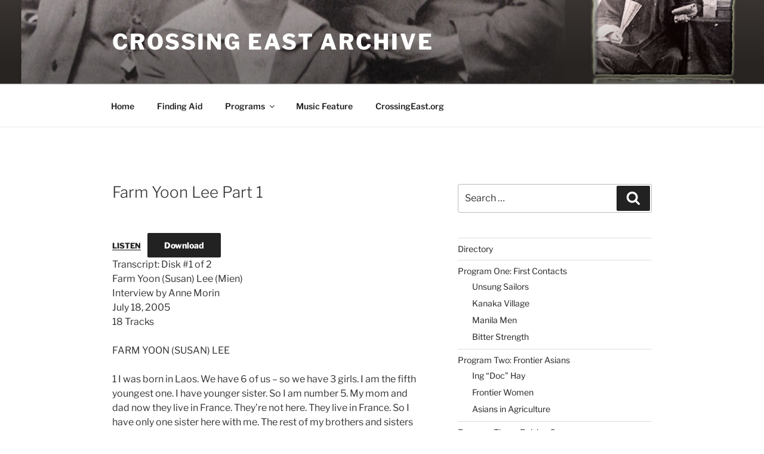

--- FILE ---
content_type: text/css
request_url: http://www.crossingeast.org/crossingeastarchive/wp-content/themes/twentyseventeen-child-theme/style.css?ver=1.4
body_size: 320
content:
/*
Theme Name: Twenty Seventeen Child theme of twentyseventeen
Theme URI: 
Description: Child theme of twentyseventeen theme for the Twenty Seventeen theme
Author: <a href="https://wordpress.org/">the WordPress team</a>
Author URI: 
Template: twentyseventeen
Version: 1.4
*/

/* Generated by Orbisius Child Theme Creator (http://orbisius.com/products/wordpress-plugins/orbisius-child-theme-creator/) on Wed, 22 Nov 2017 22:15:15 +0000 */ 
/* The plugin now uses the recommended approach for loading the css files.*/



--- FILE ---
content_type: text/css
request_url: http://www.crossingeast.org/crossingeastarchive/wp-content/themes/twentyseventeen-child-theme/style.css?ver=20240716
body_size: 320
content:
/*
Theme Name: Twenty Seventeen Child theme of twentyseventeen
Theme URI: 
Description: Child theme of twentyseventeen theme for the Twenty Seventeen theme
Author: <a href="https://wordpress.org/">the WordPress team</a>
Author URI: 
Template: twentyseventeen
Version: 1.4
*/

/* Generated by Orbisius Child Theme Creator (http://orbisius.com/products/wordpress-plugins/orbisius-child-theme-creator/) on Wed, 22 Nov 2017 22:15:15 +0000 */ 
/* The plugin now uses the recommended approach for loading the css files.*/

